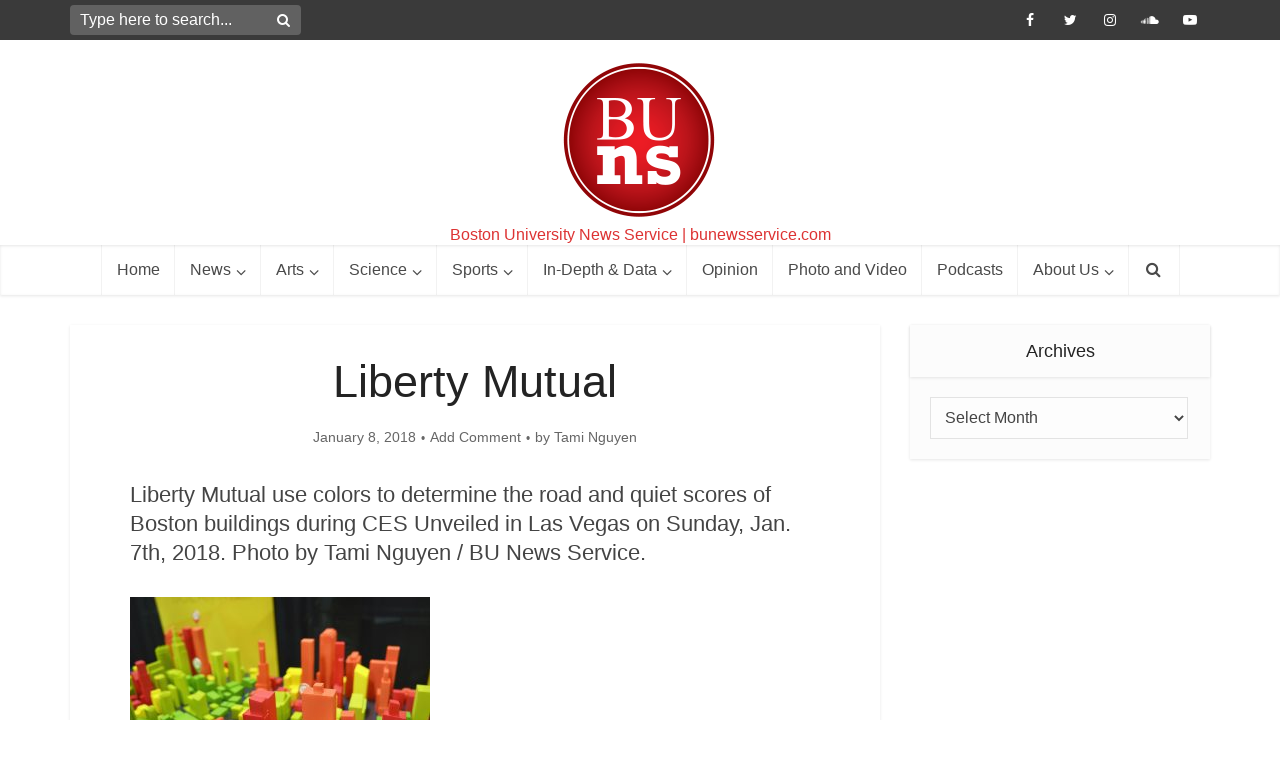

--- FILE ---
content_type: text/javascript
request_url: https://bunewsservice.com/wp-content/plugins/social-feed-by-arrowplugins-premium-2.1.3/bower_components/moment/locale/ko.js?ver=6.9
body_size: 2063
content:
// moment.js locale configuration
// locale : korean (ko)
//
// authors
//
// - Kyungwook, Park : https://github.com/kyungw00k
// - Jeeeyul Lee <jeeeyul@gmail.com>
(function (factory) {
    if (typeof define === 'function' && define.amd) {
        define(['moment'], factory); // AMD
    } else if (typeof exports === 'object') {
        module.exports = factory(require('../moment')); // Node
    } else {
        factory((typeof global !== 'undefined' ? global : this).moment); // node or other global
    }
}(function (moment) {
    return moment.defineLocale('ko', {
        months : '1월_2월_3월_4월_5월_6월_7월_8월_9월_10월_11월_12월'.split('_'),
        monthsShort : '1월_2월_3월_4월_5월_6월_7월_8월_9월_10월_11월_12월'.split('_'),
        weekdays : '일요일_월요일_화요일_수요일_목요일_금요일_토요일'.split('_'),
        weekdaysShort : '일_월_화_수_목_금_토'.split('_'),
        weekdaysMin : '일_월_화_수_목_금_토'.split('_'),
        longDateFormat : {
            LT : 'A h시 m분',
            LTS : 'A h시 m분 s초',
            L : 'YYYY.MM.DD',
            LL : 'YYYY년 MMMM D일',
            LLL : 'YYYY년 MMMM D일 LT',
            LLLL : 'YYYY년 MMMM D일 dddd LT'
        },
        meridiem : function (hour, minute, isUpper) {
            return hour < 12 ? '오전' : '오후';
        },
        calendar : {
            sameDay : '오늘 LT',
            nextDay : '내일 LT',
            nextWeek : 'dddd LT',
            lastDay : '어제 LT',
            lastWeek : '지난주 dddd LT',
            sameElse : 'L'
        },
        relativeTime : {
            future : '%s 후',
            past : '%s 전',
            s : '몇초',
            ss : '%d초',
            m : '일분',
            mm : '%d분',
            h : '한시간',
            hh : '%d시간',
            d : '하루',
            dd : '%d일',
            M : '한달',
            MM : '%d달',
            y : '일년',
            yy : '%d년'
        },
        ordinalParse : /\d{1,2}일/,
        ordinal : '%d일',
        meridiemParse : /(오전|오후)/,
        isPM : function (token) {
            return token === '오후';
        }
    });
}));
